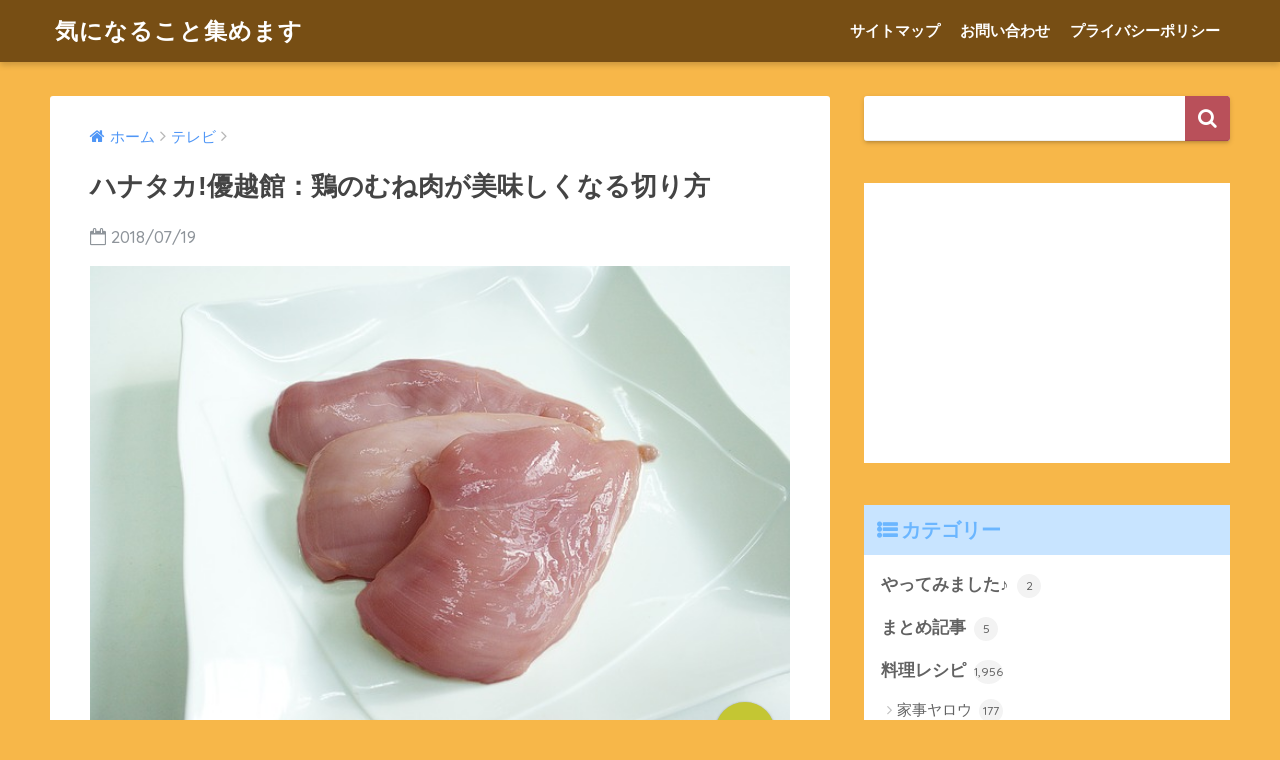

--- FILE ---
content_type: text/html; charset=UTF-8
request_url: https://kininaruthing.com/14478.html
body_size: 10985
content:
<!doctype html> <!--[if lt IE 7]><html lang="ja" class="no-js lt-ie9 lt-ie8 lt-ie7"><![endif]--> <!--[if (IE 7)&!(IEMobile)]><html lang="ja" class="no-js lt-ie9 lt-ie8"><![endif]--> <!--[if (IE 8)&!(IEMobile)]><html lang="ja" class="no-js lt-ie9"><![endif]--> <!--[if gt IE 8]><!--><html lang="ja" class="no-js"><!--<![endif]--><head><meta charset="utf-8"><meta http-equiv="X-UA-Compatible" content="IE=edge"><meta name="HandheldFriendly" content="True"><meta name="MobileOptimized" content="320"><meta name="viewport" content="width=device-width, initial-scale=1"/><meta name="msapplication-TileColor" content="#b9505a"><meta name="theme-color" content="#b9505a"><link rel="pingback" href="https://kininaruthing.com/xmlrpc.php"><link media="all" href="https://kininaruthing.com/wp-content/cache/autoptimize/css/autoptimize_c3406dba97c699f0868bb9a9fb0b3422.css" rel="stylesheet" /><title>ハナタカ!優越館：鶏のむね肉が美味しくなる切り方 | 気になること集めます</title><meta name='robots' content='max-image-preview:large' /><link rel='dns-prefetch' href='//ajax.googleapis.com' /><link rel='dns-prefetch' href='//fonts.googleapis.com' /><link rel='dns-prefetch' href='//s.w.org' /><link rel="alternate" type="application/rss+xml" title="気になること集めます &raquo; フィード" href="https://kininaruthing.com/feed" /><link rel="alternate" type="application/rss+xml" title="気になること集めます &raquo; コメントフィード" href="https://kininaruthing.com/comments/feed" /> <script type="text/javascript">window._wpemojiSettings = {"baseUrl":"https:\/\/s.w.org\/images\/core\/emoji\/13.1.0\/72x72\/","ext":".png","svgUrl":"https:\/\/s.w.org\/images\/core\/emoji\/13.1.0\/svg\/","svgExt":".svg","source":{"concatemoji":"https:\/\/kininaruthing.com\/wp-includes\/js\/wp-emoji-release.min.js"}};
!function(e,a,t){var n,r,o,i=a.createElement("canvas"),p=i.getContext&&i.getContext("2d");function s(e,t){var a=String.fromCharCode;p.clearRect(0,0,i.width,i.height),p.fillText(a.apply(this,e),0,0);e=i.toDataURL();return p.clearRect(0,0,i.width,i.height),p.fillText(a.apply(this,t),0,0),e===i.toDataURL()}function c(e){var t=a.createElement("script");t.src=e,t.defer=t.type="text/javascript",a.getElementsByTagName("head")[0].appendChild(t)}for(o=Array("flag","emoji"),t.supports={everything:!0,everythingExceptFlag:!0},r=0;r<o.length;r++)t.supports[o[r]]=function(e){if(!p||!p.fillText)return!1;switch(p.textBaseline="top",p.font="600 32px Arial",e){case"flag":return s([127987,65039,8205,9895,65039],[127987,65039,8203,9895,65039])?!1:!s([55356,56826,55356,56819],[55356,56826,8203,55356,56819])&&!s([55356,57332,56128,56423,56128,56418,56128,56421,56128,56430,56128,56423,56128,56447],[55356,57332,8203,56128,56423,8203,56128,56418,8203,56128,56421,8203,56128,56430,8203,56128,56423,8203,56128,56447]);case"emoji":return!s([10084,65039,8205,55357,56613],[10084,65039,8203,55357,56613])}return!1}(o[r]),t.supports.everything=t.supports.everything&&t.supports[o[r]],"flag"!==o[r]&&(t.supports.everythingExceptFlag=t.supports.everythingExceptFlag&&t.supports[o[r]]);t.supports.everythingExceptFlag=t.supports.everythingExceptFlag&&!t.supports.flag,t.DOMReady=!1,t.readyCallback=function(){t.DOMReady=!0},t.supports.everything||(n=function(){t.readyCallback()},a.addEventListener?(a.addEventListener("DOMContentLoaded",n,!1),e.addEventListener("load",n,!1)):(e.attachEvent("onload",n),a.attachEvent("onreadystatechange",function(){"complete"===a.readyState&&t.readyCallback()})),(n=t.source||{}).concatemoji?c(n.concatemoji):n.wpemoji&&n.twemoji&&(c(n.twemoji),c(n.wpemoji)))}(window,document,window._wpemojiSettings);</script> <link rel='stylesheet' id='sng-googlefonts-css'  href='//fonts.googleapis.com/css?family=Quicksand%3A500%2C700' type='text/css' media='all' /> <script type='text/javascript' src='https://ajax.googleapis.com/ajax/libs/jquery/2.2.4/jquery.min.js' id='jquery-js'></script> <link rel="https://api.w.org/" href="https://kininaruthing.com/wp-json/" /><link rel="alternate" type="application/json" href="https://kininaruthing.com/wp-json/wp/v2/posts/14478" /><link rel="EditURI" type="application/rsd+xml" title="RSD" href="https://kininaruthing.com/xmlrpc.php?rsd" /><link rel="canonical" href="https://kininaruthing.com/14478.html" /><link rel='shortlink' href='https://kininaruthing.com/?p=14478' /><link rel="alternate" type="application/json+oembed" href="https://kininaruthing.com/wp-json/oembed/1.0/embed?url=https%3A%2F%2Fkininaruthing.com%2F14478.html" /><link rel="alternate" type="text/xml+oembed" href="https://kininaruthing.com/wp-json/oembed/1.0/embed?url=https%3A%2F%2Fkininaruthing.com%2F14478.html&#038;format=xml" /> <script type="text/javascript" language="javascript">var vc_pid = "884825406";</script><script type="text/javascript" src="//aml.valuecommerce.com/vcdal.js" async></script><meta property="og:title" content="ハナタカ!優越館：鶏のむね肉が美味しくなる切り方" /><meta property="og:description" content="&nbsp; 鶏のむね肉が美味しくなる切り方 とがっているほうは縦にきる。 丸みのあるほうは横に切る &nbsp; 肉の繊維を断ち切るように切ると、柔らかくジューシーになる" /><meta property="og:type" content="article" /><meta property="og:url" content="https://kininaruthing.com/14478.html" /><meta property="og:image" content="https://kininaruthing.com/wp-content/uploads/2018/07/chicken-breast-279849_640.jpg" /><meta property="og:site_name" content="気になること集めます" /><meta name="twitter:card" content="summary_large_image" /> <script async src="//pagead2.googlesyndication.com/pagead/js/adsbygoogle.js"></script> <script>(adsbygoogle = window.adsbygoogle || []).push({
google_ad_client: "ca-pub-7115301300919225",
enable_page_level_ads: true
});</script> <script type="text/javascript" language="javascript">var vc_pid = "884825406";</script><script type="text/javascript" src="//aml.valuecommerce.com/vcdal.js" async></script><script>(function(i,s,o,g,r,a,m){i['GoogleAnalyticsObject']=r;i[r]=i[r]||function(){
(i[r].q=i[r].q||[]).push(arguments)},i[r].l=1*new Date();a=s.createElement(o),
m=s.getElementsByTagName(o)[0];a.async=1;a.src=g;m.parentNode.insertBefore(a,m)
})(window,document,'script','//www.google-analytics.com/analytics.js','ga');
ga('create', 'UA-102178739-1', 'auto');
ga('send', 'pageview');</script> <div align="center"> <noscript><div style="position:fixed; top:0px; left:0px; z-index:3000; height:100%; width:100%; background-color:#FFFFFF"> <br/><br/><div style="font-family: Tahoma; font-size: 14px; background-color:#FFFFCC; border: 1pt solid Black; padding: 10pt;"> Sorry, you have Javascript Disabled! To see this page as it is meant to appear, please enable your Javascript!</div></div> </noscript></div></head><body class="post-template-default single single-post postid-14478 single-format-standard custom-background"><div id="container"><header class="header"><div id="inner-header" class="wrap cf"><p id="logo" class="h1 dfont"> <a href="https://kininaruthing.com">気になること集めます</a></p><nav class="desktop-nav clearfix"><ul id="menu-%e3%82%b0%e3%83%ad%e3%83%bc%e3%83%90%e3%83%ab%e3%83%a1%e3%83%8b%e3%83%a5%e3%83%bc" class="menu"><li id="menu-item-9" class="menu-item menu-item-type-post_type menu-item-object-page menu-item-9"><a href="https://kininaruthing.com/page-6">サイトマップ</a></li><li id="menu-item-14" class="menu-item menu-item-type-post_type menu-item-object-page menu-item-14"><a href="https://kininaruthing.com/page-12">お問い合わせ</a></li><li id="menu-item-220" class="menu-item menu-item-type-post_type menu-item-object-page menu-item-220"><a href="https://kininaruthing.com/page-132">プライバシーポリシー</a></li></ul></nav></div></header><div id="content"><div id="inner-content" class="wrap cf"><main id="main" class="m-all t-2of3 d-5of7 cf"><article id="entry" class="cf post-14478 post type-post status-publish format-standard has-post-thumbnail category-4"><header class="article-header entry-header"><nav id="breadcrumb"><ul itemscope itemtype="http://schema.org/BreadcrumbList"><li itemprop="itemListElement" itemscope itemtype="http://schema.org/ListItem"><a href="https://kininaruthing.com" itemprop="item"><span itemprop="name">ホーム</span></a><meta itemprop="position" content="1" /></li><li itemprop="itemListElement" itemscope itemtype="http://schema.org/ListItem"><a href="https://kininaruthing.com/category/%e3%83%86%e3%83%ac%e3%83%93" itemprop="item"><span itemprop="name">テレビ</span></a><meta itemprop="position" content="2" /></li></ul></nav><h1 class="entry-title single-title">ハナタカ!優越館：鶏のむね肉が美味しくなる切り方</h1><p class="entry-meta vcard dfont"> <time class="pubdate entry-time" datetime="2018-07-19">2018/07/19</time></p><p class="post-thumbnail"><img width="640" height="426" src="https://kininaruthing.com/wp-content/uploads/2018/07/chicken-breast-279849_640.jpg" class="attachment-large size-large wp-post-image" alt="" loading="lazy" srcset="https://kininaruthing.com/wp-content/uploads/2018/07/chicken-breast-279849_640.jpg 640w, https://kininaruthing.com/wp-content/uploads/2018/07/chicken-breast-279849_640-300x200.jpg 300w" sizes="(max-width: 640px) 100vw, 640px" /></p> <input type="checkbox" id="fab"> <label class="fab-btn accent-bc" for="fab"><i class="fa fa-share-alt"></i></label> <label class="fab__close-cover" for="fab"></label><div id="fab__contents"><div class="fab__contents-main dfont"> <label class="close" for="fab"><span></span></label><p class="fab__contents_title">SHARE</p><div class="fab__contents_img" style="background-image: url(https://kininaruthing.com/wp-content/uploads/2018/07/chicken-breast-279849_640-520x300.jpg);"></div><div class="sns-btn"><ul><li class="tw sns-btn__item"> <a href="http://twitter.com/share?url=https%3A%2F%2Fkininaruthing.com%2F14478.html&text=%E3%83%8F%E3%83%8A%E3%82%BF%E3%82%AB%21%E5%84%AA%E8%B6%8A%E9%A4%A8%EF%BC%9A%E9%B6%8F%E3%81%AE%E3%82%80%E3%81%AD%E8%82%89%E3%81%8C%E7%BE%8E%E5%91%B3%E3%81%97%E3%81%8F%E3%81%AA%E3%82%8B%E5%88%87%E3%82%8A%E6%96%B9%EF%BD%9C%E6%B0%97%E3%81%AB%E3%81%AA%E3%82%8B%E3%81%93%E3%81%A8%E9%9B%86%E3%82%81%E3%81%BE%E3%81%99" target="_blank" rel="nofollow"> <i class="fa fa-twitter"></i> <span class="share_txt">ツイート</span> </a></li><li class="fb sns-btn__item"> <a href="http://www.facebook.com/share.php?u=https%3A%2F%2Fkininaruthing.com%2F14478.html&t=%E3%83%8F%E3%83%8A%E3%82%BF%E3%82%AB%21%E5%84%AA%E8%B6%8A%E9%A4%A8%EF%BC%9A%E9%B6%8F%E3%81%AE%E3%82%80%E3%81%AD%E8%82%89%E3%81%8C%E7%BE%8E%E5%91%B3%E3%81%97%E3%81%8F%E3%81%AA%E3%82%8B%E5%88%87%E3%82%8A%E6%96%B9%EF%BD%9C%E6%B0%97%E3%81%AB%E3%81%AA%E3%82%8B%E3%81%93%E3%81%A8%E9%9B%86%E3%82%81%E3%81%BE%E3%81%99" target="_blank" rel="nofollow"> <i class="fa fa-facebook"></i> <span class="share_txt">シェア</span> </a></li><li class="hatebu sns-btn__item"> <a href="http://b.hatena.ne.jp/add?mode=confirm&url=https%3A%2F%2Fkininaruthing.com%2F14478.html"  onclick="javascript:window.open(this.href, '', 'menubar=no,toolbar=no,resizable=yes,scrollbars=yes,height=400,width=510');return false;" target="_blank" rel="nofollow"> <i class="fa fa-hatebu"></i> <span class="share_txt">はてブ</span> </a></li><li class="gplus sns-btn__item"> <a href="https://plus.google.com/share?url=https%3A%2F%2Fkininaruthing.com%2F14478.html" target="_blank" rel="nofollow"> <i class="fa fa-google-plus" aria-hidden="true"></i> <span class="share_txt">Google+</span> </a></li><li class="pkt sns-btn__item"> <a href="http://getpocket.com/edit?url=https%3A%2F%2Fkininaruthing.com%2F14478.html&title=%E3%83%8F%E3%83%8A%E3%82%BF%E3%82%AB%21%E5%84%AA%E8%B6%8A%E9%A4%A8%EF%BC%9A%E9%B6%8F%E3%81%AE%E3%82%80%E3%81%AD%E8%82%89%E3%81%8C%E7%BE%8E%E5%91%B3%E3%81%97%E3%81%8F%E3%81%AA%E3%82%8B%E5%88%87%E3%82%8A%E6%96%B9%EF%BD%9C%E6%B0%97%E3%81%AB%E3%81%AA%E3%82%8B%E3%81%93%E3%81%A8%E9%9B%86%E3%82%81%E3%81%BE%E3%81%99" target="_blank" rel="nofollow"> <i class="fa fa-get-pocket"></i> <span class="share_txt">Pocket</span> </a></li><li class="line sns-btn__item"> <a href="http://line.me/R/msg/text/?https%3A%2F%2Fkininaruthing.com%2F14478.html%0D%0A%E3%83%8F%E3%83%8A%E3%82%BF%E3%82%AB%21%E5%84%AA%E8%B6%8A%E9%A4%A8%EF%BC%9A%E9%B6%8F%E3%81%AE%E3%82%80%E3%81%AD%E8%82%89%E3%81%8C%E7%BE%8E%E5%91%B3%E3%81%97%E3%81%8F%E3%81%AA%E3%82%8B%E5%88%87%E3%82%8A%E6%96%B9%EF%BD%9C%E6%B0%97%E3%81%AB%E3%81%AA%E3%82%8B%E3%81%93%E3%81%A8%E9%9B%86%E3%82%81%E3%81%BE%E3%81%99" target="_blank" rel="nofollow"> <i class="fa fa-comment"></i> <span class="share_txt dfont">LINE</span> </a></li></ul></div></div></div></header><section class="entry-content cf"><div class="widget_text sponsored"><p class="ads-title dfont">スポンサーリンク</p><div class="textwidget custom-html-widget"><script async src="//pagead2.googlesyndication.com/pagead/js/adsbygoogle.js"></script>  <ins class="adsbygoogle"
style="display:block"
data-ad-client="ca-pub-7115301300919225"
data-ad-slot="3492060982"
data-ad-format="link"></ins> <script>(adsbygoogle = window.adsbygoogle || []).push({});</script></div></div><p>&nbsp;</p><h3>鶏のむね肉が美味しくなる切り方</h3><ol><li>とがっているほうは縦にきる。</li><li>丸みのあるほうは横に切る</li></ol><p>&nbsp;</p><div class="sng-box box14"><p>肉の繊維を断ち切るように切ると、柔らかくジューシーになる</p></div><div class="widget_text sponsored dfont"><p class="ads-title">スポンサーリンク</p><div class="textwidget custom-html-widget"><center> <script async src="//pagead2.googlesyndication.com/pagead/js/adsbygoogle.js"></script>  <ins class="adsbygoogle"
style="display:inline-block;width:336px;height:280px"
data-ad-client="ca-pub-7115301300919225"
data-ad-slot="5237243768"></ins> <script>(adsbygoogle = window.adsbygoogle || []).push({});</script> <script async src="//pagead2.googlesyndication.com/pagead/js/adsbygoogle.js"></script>  <ins class="adsbygoogle"
style="display:inline-block;width:336px;height:280px"
data-ad-client="ca-pub-7115301300919225"
data-ad-slot="5237243768"></ins> <script>(adsbygoogle = window.adsbygoogle || []).push({});</script> </center></div></div></section><footer class="article-footer"><aside><div class="footer-contents"><div class="sns-btn normal-sns"> <span class="sns-btn__title dfont">SHARE</span><ul><li class="tw sns-btn__item"> <a href="http://twitter.com/share?url=https%3A%2F%2Fkininaruthing.com%2F14478.html&text=%E3%83%8F%E3%83%8A%E3%82%BF%E3%82%AB%21%E5%84%AA%E8%B6%8A%E9%A4%A8%EF%BC%9A%E9%B6%8F%E3%81%AE%E3%82%80%E3%81%AD%E8%82%89%E3%81%8C%E7%BE%8E%E5%91%B3%E3%81%97%E3%81%8F%E3%81%AA%E3%82%8B%E5%88%87%E3%82%8A%E6%96%B9%EF%BD%9C%E6%B0%97%E3%81%AB%E3%81%AA%E3%82%8B%E3%81%93%E3%81%A8%E9%9B%86%E3%82%81%E3%81%BE%E3%81%99" target="_blank" rel="nofollow"> <i class="fa fa-twitter"></i> <span class="share_txt">ツイート</span> </a></li><li class="fb sns-btn__item"> <a href="http://www.facebook.com/share.php?u=https%3A%2F%2Fkininaruthing.com%2F14478.html&t=%E3%83%8F%E3%83%8A%E3%82%BF%E3%82%AB%21%E5%84%AA%E8%B6%8A%E9%A4%A8%EF%BC%9A%E9%B6%8F%E3%81%AE%E3%82%80%E3%81%AD%E8%82%89%E3%81%8C%E7%BE%8E%E5%91%B3%E3%81%97%E3%81%8F%E3%81%AA%E3%82%8B%E5%88%87%E3%82%8A%E6%96%B9%EF%BD%9C%E6%B0%97%E3%81%AB%E3%81%AA%E3%82%8B%E3%81%93%E3%81%A8%E9%9B%86%E3%82%81%E3%81%BE%E3%81%99" target="_blank" rel="nofollow"> <i class="fa fa-facebook"></i> <span class="share_txt">シェア</span> </a></li><li class="hatebu sns-btn__item"> <a href="http://b.hatena.ne.jp/add?mode=confirm&url=https%3A%2F%2Fkininaruthing.com%2F14478.html"  onclick="javascript:window.open(this.href, '', 'menubar=no,toolbar=no,resizable=yes,scrollbars=yes,height=400,width=510');return false;" target="_blank" rel="nofollow"> <i class="fa fa-hatebu"></i> <span class="share_txt">はてブ</span> </a></li><li class="gplus sns-btn__item"> <a href="https://plus.google.com/share?url=https%3A%2F%2Fkininaruthing.com%2F14478.html" target="_blank" rel="nofollow"> <i class="fa fa-google-plus" aria-hidden="true"></i> <span class="share_txt">Google+</span> </a></li><li class="pkt sns-btn__item"> <a href="http://getpocket.com/edit?url=https%3A%2F%2Fkininaruthing.com%2F14478.html&title=%E3%83%8F%E3%83%8A%E3%82%BF%E3%82%AB%21%E5%84%AA%E8%B6%8A%E9%A4%A8%EF%BC%9A%E9%B6%8F%E3%81%AE%E3%82%80%E3%81%AD%E8%82%89%E3%81%8C%E7%BE%8E%E5%91%B3%E3%81%97%E3%81%8F%E3%81%AA%E3%82%8B%E5%88%87%E3%82%8A%E6%96%B9%EF%BD%9C%E6%B0%97%E3%81%AB%E3%81%AA%E3%82%8B%E3%81%93%E3%81%A8%E9%9B%86%E3%82%81%E3%81%BE%E3%81%99" target="_blank" rel="nofollow"> <i class="fa fa-get-pocket"></i> <span class="share_txt">Pocket</span> </a></li><li class="line sns-btn__item"> <a href="http://line.me/R/msg/text/?https%3A%2F%2Fkininaruthing.com%2F14478.html%0D%0A%E3%83%8F%E3%83%8A%E3%82%BF%E3%82%AB%21%E5%84%AA%E8%B6%8A%E9%A4%A8%EF%BC%9A%E9%B6%8F%E3%81%AE%E3%82%80%E3%81%AD%E8%82%89%E3%81%8C%E7%BE%8E%E5%91%B3%E3%81%97%E3%81%8F%E3%81%AA%E3%82%8B%E5%88%87%E3%82%8A%E6%96%B9%EF%BD%9C%E6%B0%97%E3%81%AB%E3%81%AA%E3%82%8B%E3%81%93%E3%81%A8%E9%9B%86%E3%82%81%E3%81%BE%E3%81%99" target="_blank" rel="nofollow"> <i class="fa fa-comment"></i> <span class="share_txt dfont">LINE</span> </a></li></ul></div><div class="footer-meta dfont"><p class="footer-meta_title">CATEGORY :</p><ul class="post-categories"><li><a href="https://kininaruthing.com/category/%e3%83%86%e3%83%ac%e3%83%93" rel="category tag">テレビ</a></li></ul></div><div id="related_ads"><h3 class="h-undeline related_title">関連記事</h3><div class="textwidget custom-html-widget"><script async src="//pagead2.googlesyndication.com/pagead/js/adsbygoogle.js"></script> <ins class="adsbygoogle"
style="display:block"
data-ad-format="autorelaxed"
data-ad-client="ca-pub-7115301300919225"
data-ad-slot="7974428914"></ins> <script>(adsbygoogle = window.adsbygoogle || []).push({});</script></div></div><div class="related-posts type_a" ontouchstart =""><ul><li><a href="https://kininaruthing.com/46311.html"><figure class="rlmg"> <img src="https://kininaruthing.com/wp-content/themes/sango-theme/library/images/default_small.jpg" alt="土曜はナニする!?宇賀なつみのキラキラ朝じかん"></figure><div class="rep"><p>土曜はナニする!?宇賀なつみのキラキラ朝じかん</p></div> </a></li><li><a href="https://kininaruthing.com/19656.html"><figure class="rlmg"> <img src="https://kininaruthing.com/wp-content/uploads/2017/11/macbook-336704_640-520x300.jpg" alt="zip!終活していますか？デジタル終活のやり方など今からできることをナビゲート"></figure><div class="rep"><p>zip!終活していますか？デジタル終活のやり方など今からできることをナビゲート</p></div> </a></li><li><a href="https://kininaruthing.com/22445.html"><figure class="rlmg"> <img src="https://kininaruthing.com/wp-content/uploads/2018/03/wedding_ring.png" alt="ハナタカ優越館：結婚式のスピーチマナー"></figure><div class="rep"><p>ハナタカ優越館：結婚式のスピーチマナー</p></div> </a></li><li><a href="https://kininaruthing.com/27085.html"><figure class="rlmg"> <img src="https://kininaruthing.com/wp-content/uploads/2018/02/sweets_daifuku_ichigo.png" alt="アサチャン：オンリーワン専門店！１つのものにとことんこだわる専門店"></figure><div class="rep"><p>アサチャン：オンリーワン専門店！１つのものにとことんこだわる専門店</p></div> </a></li><li><a href="https://kininaruthing.com/19282.html"><figure class="rlmg"> <img src="https://kininaruthing.com/wp-content/uploads/2017/11/passport-2642170_640-520x300.jpg" alt="ハナタカ優越館：子どものパスポートが青でなくてはいけない理由"></figure><div class="rep"><p>ハナタカ優越館：子どものパスポートが青でなくてはいけない理由</p></div> </a></li><li><a href="https://kininaruthing.com/1122.html"><figure class="rlmg"> <img src="https://kininaruthing.com/wp-content/uploads/2017/09/sandwich-498379_640-520x300.jpg" alt="相葉マナブ：なるほどサバレシピベスト５！"></figure><div class="rep"><p>相葉マナブ：なるほどサバレシピベスト５！</p></div> </a></li></ul></div></div></aside></footer><div id="respond" class="comment-respond"><h3 id="reply-title" class="comment-reply-title">コメントを残す <small><a rel="nofollow" id="cancel-comment-reply-link" href="/14478.html#respond" style="display:none;">コメントをキャンセル</a></small></h3><form action="https://kininaruthing.com/wp-comments-post.php" method="post" id="commentform" class="comment-form" novalidate><p class="comment-notes"><span id="email-notes">メールアドレスが公開されることはありません。</span> <span class="required">*</span> が付いている欄は必須項目です</p><p class="comment-form-comment"><label for="comment">コメント</label><textarea id="comment" name="comment" cols="45" rows="8" maxlength="65525" required="required"></textarea></p><p class="comment-form-author"><label for="author">名前 <span class="required">*</span></label> <input id="author" name="author" type="text" value="" size="30" maxlength="245" required='required' /></p><p class="comment-form-email"><label for="email">メール <span class="required">*</span></label> <input id="email" name="email" type="email" value="" size="30" maxlength="100" aria-describedby="email-notes" required='required' /></p><p class="comment-form-url"><label for="url">サイト</label> <input id="url" name="url" type="url" value="" size="30" maxlength="200" /></p><p class="comment-form-cookies-consent"><input id="wp-comment-cookies-consent" name="wp-comment-cookies-consent" type="checkbox" value="yes" /> <label for="wp-comment-cookies-consent">次回のコメントで使用するためブラウザーに自分の名前、メールアドレス、サイトを保存する。</label></p><p class="form-submit"><input name="submit" type="submit" id="submit" class="submit" value="コメントを送信" /> <input type='hidden' name='comment_post_ID' value='14478' id='comment_post_ID' /> <input type='hidden' name='comment_parent' id='comment_parent' value='0' /></p><p style="display: none;"><input type="hidden" id="akismet_comment_nonce" name="akismet_comment_nonce" value="0fe2c7f768" /></p><input type="hidden" id="ak_js" name="ak_js" value="114"/><textarea name="ak_hp_textarea" cols="45" rows="8" maxlength="100" style="display: none !important;"></textarea></form></div><p class="akismet_comment_form_privacy_notice">このサイトはスパムを低減するために Akismet を使っています。<a href="https://akismet.com/privacy/" target="_blank" rel="nofollow noopener">コメントデータの処理方法の詳細はこちらをご覧ください</a>。</p> <script type="application/ld+json">{
"@context": "http://schema.org",
"@type": "Article",
"mainEntityOfPage":"https://kininaruthing.com/14478.html",
"headline": "ハナタカ!優越館：鶏のむね肉が美味しくなる切り方",
"image": {
"@type": "ImageObject",
"url": "https://kininaruthing.com/wp-content/uploads/2018/07/chicken-breast-279849_640.jpg",
"width":640,
"height":426      },
"datePublished": "2018-07-19T19:06:01+0900",
"dateModified": "2018-07-19T19:14:02+0900",
"author": {
"@type": "Person",
"name": "kininaru"
},
"publisher": {
"@type": "Organization",
"name": "",
"logo": {
"@type": "ImageObject",
"url": ""
}
},
"description": "&nbsp; 鶏のむね肉が美味しくなる切り方 とがっているほうは縦にきる。 丸みのあるほうは横に切る &nbsp; 肉の繊維を断ち切るように切ると、柔らかくジューシーになる"
}</script> </article><div class="prnx_box cf"> <a href="https://kininaruthing.com/14468.html" class="prnx pr"><p><i class="fa fa-angle-left"></i> 前の記事</p><div class="prnx_tb"><figure><img width="160" height="160" src="https://kininaruthing.com/wp-content/uploads/2018/07/hummus-3142051_640-160x160.jpg" class="attachment-thumb-160 size-thumb-160 wp-post-image" alt="" loading="lazy" srcset="https://kininaruthing.com/wp-content/uploads/2018/07/hummus-3142051_640-160x160.jpg 160w, https://kininaruthing.com/wp-content/uploads/2018/07/hummus-3142051_640-150x150.jpg 150w, https://kininaruthing.com/wp-content/uploads/2018/07/hummus-3142051_640-125x125.jpg 125w" sizes="(max-width: 160px) 100vw, 160px" /></figure> <span class="prev-next__text">ごごナマ：なすのトマト風味ペースト</span></div> </a> <a href="https://kininaruthing.com/14482.html" class="prnx nx"><p>次の記事 <i class="fa fa-angle-right"></i></p><div class="prnx_tb"> <span class="prev-next__text">ハナタカ!優越館：インスタントコーヒーの美味しい淹れ方</span><figure><img width="160" height="160" src="https://kininaruthing.com/wp-content/uploads/2017/11/coffee-beans-2258839_640-160x160.jpg" class="attachment-thumb-160 size-thumb-160 wp-post-image" alt="" loading="lazy" srcset="https://kininaruthing.com/wp-content/uploads/2017/11/coffee-beans-2258839_640-160x160.jpg 160w, https://kininaruthing.com/wp-content/uploads/2017/11/coffee-beans-2258839_640-150x150.jpg 150w, https://kininaruthing.com/wp-content/uploads/2017/11/coffee-beans-2258839_640-125x125.jpg 125w" sizes="(max-width: 160px) 100vw, 160px" /></figure></div> </a></div></main><div id="sidebar1" class="sidebar m-all t-1of3 d-2of7 last-col cf" role="complementary"><aside><div class="insidesp"><div id="notfix"><div id="search-3" class="widget widget_search"><form role="search" method="get" id="searchform" class="searchform" action="https://kininaruthing.com/"><div> <input type="search" id="s" name="s" value="" /> <button type="submit" id="searchsubmit" ><i class="fa fa-search"></i></button></div></form></div><div id="custom_html-14" class="widget_text widget widget_custom_html"><div class="textwidget custom-html-widget"><script async src="//pagead2.googlesyndication.com/pagead/js/adsbygoogle.js"></script>  <ins class="adsbygoogle"
style="display:block"
data-ad-client="ca-pub-7115301300919225"
data-ad-slot="3492060982"
data-ad-format="link"
data-full-width-responsive="true"></ins> <script>(adsbygoogle = window.adsbygoogle || []).push({});</script></div></div><div id="categories-3" class="widget widget_categories"><h4 class="widgettitle dfont">カテゴリー</h4><ul><li class="cat-item cat-item-39"><a href="https://kininaruthing.com/category/doitself">やってみました♪ <span class="entry-count dfont">2</span></a></li><li class="cat-item cat-item-35"><a href="https://kininaruthing.com/category/matome">まとめ記事 <span class="entry-count dfont">5</span></a></li><li class="cat-item cat-item-9"><a href="https://kininaruthing.com/category/%e6%96%99%e7%90%86%e3%83%ac%e3%82%b7%e3%83%94">料理レシピ <span class="entry-count dfont">1,956</span></a><ul class='children'><li class="cat-item cat-item-37"><a href="https://kininaruthing.com/category/%e6%96%99%e7%90%86%e3%83%ac%e3%82%b7%e3%83%94/kajiyarou">家事ヤロウ <span class="entry-count dfont">177</span></a></li><li class="cat-item cat-item-33"><a href="https://kininaruthing.com/category/%e6%96%99%e7%90%86%e3%83%ac%e3%82%b7%e3%83%94/asaichirecipe">あさイチレシピ <span class="entry-count dfont">500</span></a></li><li class="cat-item cat-item-26"><a href="https://kininaruthing.com/category/%e6%96%99%e7%90%86%e3%83%ac%e3%82%b7%e3%83%94/%e4%bd%9c%e3%82%8a%e3%81%8a%e3%81%8d%e4%bc%9d%e8%aa%ac%e3%81%ae%e5%ae%b6%e6%94%bf%e5%a9%a6%e3%83%ac%e3%82%b7%e3%83%94">作りおき&amp;伝説の家政婦レシピ <span class="entry-count dfont">53</span></a></li><li class="cat-item cat-item-28"><a href="https://kininaruthing.com/category/%e6%96%99%e7%90%86%e3%83%ac%e3%82%b7%e3%83%94/remirecipe">平野レミさんレシピ <span class="entry-count dfont">73</span></a></li></ul></li><li class="cat-item cat-item-4"><a href="https://kininaruthing.com/category/%e3%83%86%e3%83%ac%e3%83%93">テレビ <span class="entry-count dfont">4,387</span></a><ul class='children'><li class="cat-item cat-item-45"><a href="https://kininaruthing.com/category/%e3%83%86%e3%83%ac%e3%83%93/satapura">サタデープラス <span class="entry-count dfont">57</span></a></li><li class="cat-item cat-item-46"><a href="https://kininaruthing.com/category/%e3%83%86%e3%83%ac%e3%83%93/%ef%bd%9a%ef%bd%89%ef%bd%90">ｚｉｐ <span class="entry-count dfont">82</span></a></li><li class="cat-item cat-item-51"><a href="https://kininaruthing.com/category/%e3%83%86%e3%83%ac%e3%83%93/asachan">あさチャン <span class="entry-count dfont">20</span></a></li><li class="cat-item cat-item-10"><a href="https://kininaruthing.com/category/%e3%83%86%e3%83%ac%e3%83%93/%e3%81%82%e3%81%95%e3%82%a4%e3%83%81">あさイチ <span class="entry-count dfont">912</span></a></li><li class="cat-item cat-item-32"><a href="https://kininaruthing.com/category/%e3%83%86%e3%83%ac%e3%83%93/chiko">チコちゃんに叱られる! <span class="entry-count dfont">134</span></a></li><li class="cat-item cat-item-18"><a href="https://kininaruthing.com/category/%e3%83%86%e3%83%ac%e3%83%93/%e3%83%9e%e3%83%84%e3%82%b3%e3%81%ae%e7%9f%a5%e3%82%89%e3%81%aa%e3%81%84%e4%b8%96%e7%95%8c">マツコの知らない世界 <span class="entry-count dfont">114</span></a></li><li class="cat-item cat-item-16"><a href="https://kininaruthing.com/category/%e3%83%86%e3%83%ac%e3%83%93/tokoro">所さんの番組 <span class="entry-count dfont">122</span></a></li><li class="cat-item cat-item-17"><a href="https://kininaruthing.com/category/%e3%83%86%e3%83%ac%e3%83%93/nakai">中居くんの番組 <span class="entry-count dfont">58</span></a></li><li class="cat-item cat-item-19"><a href="https://kininaruthing.com/category/%e3%83%86%e3%83%ac%e3%83%93/%e6%9e%97%e5%85%88%e7%94%9f%e3%81%ae%e7%95%aa%e7%b5%84">林先生の番組 <span class="entry-count dfont">396</span></a></li><li class="cat-item cat-item-36"><a href="https://kininaruthing.com/category/%e3%83%86%e3%83%ac%e3%83%93/news-every">news every <span class="entry-count dfont">92</span></a></li><li class="cat-item cat-item-20"><a href="https://kininaruthing.com/category/%e3%83%86%e3%83%ac%e3%83%93/%e3%81%9f%e3%81%91%e3%81%97%e3%81%ae%e5%ae%b6%e5%ba%ad%e3%81%ae%e5%8c%bb%e5%ad%a6">たけしの家庭の医学 <span class="entry-count dfont">54</span></a></li><li class="cat-item cat-item-7"><a href="https://kininaruthing.com/category/%e3%83%86%e3%83%ac%e3%83%93/%e5%be%97%e3%81%99%e3%82%8b%e4%ba%ba%e6%90%8d%e3%81%99%e3%82%8b%e4%ba%ba">得する人損する人 <span class="entry-count dfont">95</span></a></li><li class="cat-item cat-item-14"><a href="https://kininaruthing.com/category/%e3%83%86%e3%83%ac%e3%83%93/%e9%ad%94%e6%b3%95%e3%81%ae%e8%a8%80%e8%91%89">魔法の言葉 <span class="entry-count dfont">53</span></a></li><li class="cat-item cat-item-11"><a href="https://kininaruthing.com/category/%e3%83%86%e3%83%ac%e3%83%93/%e4%ba%ba%e7%89%a9%e3%82%a8%e3%83%94%e3%82%bd%e3%83%bc%e3%83%89">人物エピソード <span class="entry-count dfont">4</span></a></li></ul></li><li class="cat-item cat-item-13"><a href="https://kininaruthing.com/category/syumi">趣味どきっ！ <span class="entry-count dfont">328</span></a><ul class='children'><li class="cat-item cat-item-38"><a href="https://kininaruthing.com/category/syumi/nabe">鍋の王国 <span class="entry-count dfont">10</span></a></li><li class="cat-item cat-item-40"><a href="https://kininaruthing.com/category/syumi/daidokoro">人と暮らしと、台所 <span class="entry-count dfont">10</span></a></li><li class="cat-item cat-item-41"><a href="https://kininaruthing.com/category/syumi/camp">防災キャンプ <span class="entry-count dfont">14</span></a></li><li class="cat-item cat-item-42"><a href="https://kininaruthing.com/category/syumi/bread">パンのある幸せ <span class="entry-count dfont">15</span></a></li><li class="cat-item cat-item-43"><a href="https://kininaruthing.com/category/syumi/curry">カレーの世界 <span class="entry-count dfont">14</span></a></li><li class="cat-item cat-item-44"><a href="https://kininaruthing.com/category/syumi/omotenashi">大使夫人のおもてなし <span class="entry-count dfont">10</span></a></li><li class="cat-item cat-item-48"><a href="https://kininaruthing.com/category/syumi/book">本の道しるべ <span class="entry-count dfont">8</span></a></li><li class="cat-item cat-item-49"><a href="https://kininaruthing.com/category/syumi/sugoraku">スゴ楽家事への道 <span class="entry-count dfont">26</span></a></li><li class="cat-item cat-item-50"><a href="https://kininaruthing.com/category/syumi/chef">シェフの休日 <span class="entry-count dfont">16</span></a></li><li class="cat-item cat-item-34"><a href="https://kininaruthing.com/category/syumi/ohisam">おひさまライフ <span class="entry-count dfont">11</span></a></li><li class="cat-item cat-item-27"><a href="https://kininaruthing.com/category/syumi/fish">毎日さかな生活 <span class="entry-count dfont">21</span></a></li><li class="cat-item cat-item-29"><a href="https://kininaruthing.com/category/syumi/jiritusinkei">自律神経セルフケア術 <span class="entry-count dfont">18</span></a></li><li class="cat-item cat-item-30"><a href="https://kininaruthing.com/category/syumi/pudding">幸せのプリン <span class="entry-count dfont">11</span></a></li><li class="cat-item cat-item-31"><a href="https://kininaruthing.com/category/syumi/ajiagohan">ぐっと身近に！アジアごはん <span class="entry-count dfont">16</span></a></li><li class="cat-item cat-item-21"><a href="https://kininaruthing.com/category/syumi/%e3%82%ab%e3%83%a9%e3%83%80%e5%96%9c%e3%81%b6%e3%83%99%e3%82%b8%e3%82%89%e3%81%84%e3%81%b5">カラダ喜ぶベジらいふ <span class="entry-count dfont">61</span></a></li><li class="cat-item cat-item-22"><a href="https://kininaruthing.com/category/syumi/%e5%b9%95%e6%9c%ab%e7%b6%ad%e6%96%b0%e3%83%a1%e3%82%b7">幕末維新メシ <span class="entry-count dfont">8</span></a></li><li class="cat-item cat-item-23"><a href="https://kininaruthing.com/category/syumi/%e3%81%8a%e5%bc%81%e5%bd%93%e5%a4%a7%e7%99%be%e7%a7%91">お弁当大百科 <span class="entry-count dfont">24</span></a></li><li class="cat-item cat-item-24"><a href="https://kininaruthing.com/category/syumi/%e3%82%8f%e3%81%9f%e3%81%97%e3%81%ab%e3%81%94%e8%a4%92%e7%be%8e%e3%82%b9%e3%83%bc%e3%83%97">わたしにご褒美スープ <span class="entry-count dfont">23</span></a></li><li class="cat-item cat-item-25"><a href="https://kininaruthing.com/category/syumi/%e5%ae%b6%e3%81%a7%e6%a5%bd%e3%81%97%e3%82%80%e7%a7%81%e3%81%ae%e3%82%ab%e3%83%95%e3%82%a7%e3%82%b9%e3%82%bf%e3%82%a4%e3%83%ab">家で楽しむ私のカフェスタイル <span class="entry-count dfont">10</span></a></li></ul></li><li class="cat-item cat-item-3"><a href="https://kininaruthing.com/category/%e3%83%98%e3%83%ab%e3%82%b9%e3%82%b1%e3%82%a2">ヘルスケア <span class="entry-count dfont">116</span></a><ul class='children'><li class="cat-item cat-item-8"><a href="https://kininaruthing.com/category/%e3%83%98%e3%83%ab%e3%82%b9%e3%82%b1%e3%82%a2/%e3%82%a2%e3%83%ad%e3%83%9e%e3%83%ac%e3%82%b7%e3%83%94">アロマレシピ <span class="entry-count dfont">7</span></a></li></ul></li><li class="cat-item cat-item-5"><a href="https://kininaruthing.com/category/%e3%83%8b%e3%83%a5%e3%83%bc%e3%82%b9">ニュース <span class="entry-count dfont">7</span></a></li><li class="cat-item cat-item-12"><a href="https://kininaruthing.com/category/%e8%aa%ad%e3%82%80%e2%99%aa">読む♪ <span class="entry-count dfont">5</span></a></li><li class="cat-item cat-item-1"><a href="https://kininaruthing.com/category/%e6%9c%aa%e5%88%86%e9%a1%9e">未分類 <span class="entry-count dfont">8</span></a></li></ul></div><div id="custom_html-13" class="widget_text widget widget_custom_html"><div class="textwidget custom-html-widget"><script async src="//pagead2.googlesyndication.com/pagead/js/adsbygoogle.js"></script>  <ins class="adsbygoogle"
style="display:block"
data-ad-client="ca-pub-7115301300919225"
data-ad-slot="8684772676"
data-ad-format="auto"
data-full-width-responsive="true"></ins> <script>(adsbygoogle = window.adsbygoogle || []).push({});</script></div></div><div id="custom_html-15" class="widget_text widget widget_custom_html"><div class="textwidget custom-html-widget"><iframe src="https://rcm-fe.amazon-adsystem.com/e/cm?o=9&p=12&l=ur1&category=prime&banner=1JDEH56FFMMBANKKEJR2&f=ifr&linkID=5917a433009eb56b920dbd092134b533&t=locolocococol-22&tracking_id=locolocococol-22" width="300" height="250" scrolling="no" border="0" marginwidth="0" style="border:none;" frameborder="0"></iframe></div></div></div><div id="fixed_sidebar"><div id="search-2" class="widget widget_search"><form role="search" method="get" id="searchform" class="searchform" action="https://kininaruthing.com/"><div> <input type="search" id="s" name="s" value="" /> <button type="submit" id="searchsubmit" ><i class="fa fa-search"></i></button></div></form></div><div id="recent-posts-2" class="widget widget_recent_entries"><h4 class="widgettitle dfont">Recent Posts</h4><ul class="my-widget"><li><a href="https://kininaruthing.com/48020.html"><div class="my-widget__text">あさイチ：マザキマリさんおすすめの本の紹介（テーマは親子）</div> </a></li><li><a href="https://kininaruthing.com/48001.html"><div class="my-widget__text">あさイチ：○○専用ピーラーの紹介！ピーラーでのキャベツの千切りのコツ</div> </a></li><li><a href="https://kininaruthing.com/47987.html"><figure class="my-widget__img"><img width="160" height="160" src="https://kininaruthing.com/wp-content/uploads/2018/06/spices-2419055_640-160x160.jpg" class="attachment-thumb-160 size-thumb-160 wp-post-image" alt="" loading="lazy" srcset="https://kininaruthing.com/wp-content/uploads/2018/06/spices-2419055_640-160x160.jpg 160w, https://kininaruthing.com/wp-content/uploads/2018/06/spices-2419055_640-150x150.jpg 150w, https://kininaruthing.com/wp-content/uploads/2018/06/spices-2419055_640-125x125.jpg 125w" sizes="(max-width: 160px) 100vw, 160px" /></figure><div class="my-widget__text">あさイチ：キッチンバサミで切ると良いもの＆鶏肉を切るのに便利なキッチンバサミ！キッチングッズ特集</div> </a></li><li><a href="https://kininaruthing.com/47980.html"><div class="my-widget__text">家事ヤロウ：ひと手間レシピをやる必要があるのかを忖度なしでジャッジ</div> </a></li><li><a href="https://kininaruthing.com/47968.html"><div class="my-widget__text">サタプラ：人気料理家さんのヘビロテアイテムの紹介</div> </a></li></ul></div><div id="archives-2" class="widget widget_archive"><h4 class="widgettitle dfont">アーカイブ</h4><ul><li><a href='https://kininaruthing.com/date/2021/11'>2021年11月</a></li><li><a href='https://kininaruthing.com/date/2021/09'>2021年9月</a></li><li><a href='https://kininaruthing.com/date/2021/08'>2021年8月</a></li><li><a href='https://kininaruthing.com/date/2021/07'>2021年7月</a></li><li><a href='https://kininaruthing.com/date/2021/06'>2021年6月</a></li><li><a href='https://kininaruthing.com/date/2021/05'>2021年5月</a></li><li><a href='https://kininaruthing.com/date/2021/04'>2021年4月</a></li><li><a href='https://kininaruthing.com/date/2021/03'>2021年3月</a></li><li><a href='https://kininaruthing.com/date/2021/02'>2021年2月</a></li><li><a href='https://kininaruthing.com/date/2021/01'>2021年1月</a></li><li><a href='https://kininaruthing.com/date/2020/12'>2020年12月</a></li><li><a href='https://kininaruthing.com/date/2020/11'>2020年11月</a></li><li><a href='https://kininaruthing.com/date/2020/10'>2020年10月</a></li><li><a href='https://kininaruthing.com/date/2020/09'>2020年9月</a></li><li><a href='https://kininaruthing.com/date/2020/08'>2020年8月</a></li><li><a href='https://kininaruthing.com/date/2020/07'>2020年7月</a></li><li><a href='https://kininaruthing.com/date/2020/06'>2020年6月</a></li><li><a href='https://kininaruthing.com/date/2020/05'>2020年5月</a></li><li><a href='https://kininaruthing.com/date/2020/04'>2020年4月</a></li><li><a href='https://kininaruthing.com/date/2020/03'>2020年3月</a></li><li><a href='https://kininaruthing.com/date/2020/02'>2020年2月</a></li><li><a href='https://kininaruthing.com/date/2020/01'>2020年1月</a></li><li><a href='https://kininaruthing.com/date/2019/12'>2019年12月</a></li><li><a href='https://kininaruthing.com/date/2019/11'>2019年11月</a></li><li><a href='https://kininaruthing.com/date/2019/10'>2019年10月</a></li><li><a href='https://kininaruthing.com/date/2019/09'>2019年9月</a></li><li><a href='https://kininaruthing.com/date/2019/08'>2019年8月</a></li><li><a href='https://kininaruthing.com/date/2019/07'>2019年7月</a></li><li><a href='https://kininaruthing.com/date/2019/06'>2019年6月</a></li><li><a href='https://kininaruthing.com/date/2019/05'>2019年5月</a></li><li><a href='https://kininaruthing.com/date/2019/04'>2019年4月</a></li><li><a href='https://kininaruthing.com/date/2019/03'>2019年3月</a></li><li><a href='https://kininaruthing.com/date/2019/02'>2019年2月</a></li><li><a href='https://kininaruthing.com/date/2019/01'>2019年1月</a></li><li><a href='https://kininaruthing.com/date/2018/12'>2018年12月</a></li><li><a href='https://kininaruthing.com/date/2018/11'>2018年11月</a></li><li><a href='https://kininaruthing.com/date/2018/10'>2018年10月</a></li><li><a href='https://kininaruthing.com/date/2018/09'>2018年9月</a></li><li><a href='https://kininaruthing.com/date/2018/08'>2018年8月</a></li><li><a href='https://kininaruthing.com/date/2018/07'>2018年7月</a></li><li><a href='https://kininaruthing.com/date/2018/06'>2018年6月</a></li><li><a href='https://kininaruthing.com/date/2018/05'>2018年5月</a></li><li><a href='https://kininaruthing.com/date/2018/04'>2018年4月</a></li><li><a href='https://kininaruthing.com/date/2018/03'>2018年3月</a></li><li><a href='https://kininaruthing.com/date/2018/02'>2018年2月</a></li><li><a href='https://kininaruthing.com/date/2018/01'>2018年1月</a></li><li><a href='https://kininaruthing.com/date/2017/12'>2017年12月</a></li><li><a href='https://kininaruthing.com/date/2017/11'>2017年11月</a></li><li><a href='https://kininaruthing.com/date/2017/10'>2017年10月</a></li><li><a href='https://kininaruthing.com/date/2017/09'>2017年9月</a></li><li><a href='https://kininaruthing.com/date/2017/08'>2017年8月</a></li><li><a href='https://kininaruthing.com/date/2017/07'>2017年7月</a></li></ul></div></div></div></aside></div></div></div><footer class="footer"><div id="footer-menu"><div> <a class="footer-menu__btn dfont" href="https://kininaruthing.com/"><i class="fa fa-home fa-lg"></i> HOME</a></div><nav><div class="footer-links cf"><ul id="menu-%e3%82%b0%e3%83%ad%e3%83%bc%e3%83%90%e3%83%ab%e3%83%a1%e3%83%8b%e3%83%a5%e3%83%bc-1" class="nav footer-nav cf"><li class="menu-item menu-item-type-post_type menu-item-object-page menu-item-9"><a href="https://kininaruthing.com/page-6">サイトマップ</a></li><li class="menu-item menu-item-type-post_type menu-item-object-page menu-item-14"><a href="https://kininaruthing.com/page-12">お問い合わせ</a></li><li class="menu-item menu-item-type-post_type menu-item-object-page menu-item-220"><a href="https://kininaruthing.com/page-132">プライバシーポリシー</a></li></ul></div></nav><p class="copyright dfont">&copy; 2022 気になること集めます All rights reserved.</p></div></footer></div> <script type='text/javascript' id='contact-form-7-js-extra'>var wpcf7 = {"api":{"root":"https:\/\/kininaruthing.com\/wp-json\/","namespace":"contact-form-7\/v1"}};</script> <script type='text/javascript' id='wpccp-js-before'>const wpccpMessage = '',wpccpPaste = '',wpccpUrl = 'https://kininaruthing.com/wp-content/plugins/wp-content-copy-protection/';</script> <script>(function(){
$(function(){
var fixed = $('#fixed_sidebar'),
beforefix = $('#notfix'),
main = $('#main'),
beforefixTop = beforefix.offset().top;
fixTop = fixed.offset().top,
mainTop = main.offset().top,
w = $(window);
var adjust = function(){
var fixHeight = fixed.outerHeight(true),
fixWidth = fixed.outerWidth(false),
beforefixHeight = beforefix.outerHeight(true),
mainHeight = main.outerHeight(),
winTop = w.scrollTop();
fixTop = fixed.css('position') === 'static' ? beforefixTop + beforefixHeight: fixTop;
if(winTop + fixHeight > mainTop + mainHeight){
fixed.removeClass('sidefixed');
} else if(winTop >= fixTop){
fixed.addClass('sidefixed');
fixed.css('width',fixWidth)
}else{
fixed.removeClass('sidefixed');
}
}
w.on('scroll', adjust);
});
})(jQuery);</script> <script defer src="https://kininaruthing.com/wp-content/cache/autoptimize/js/autoptimize_739a9068083ad218786801685c5d1142.js"></script></body></html><!-- WP Fastest Cache file was created in 0.47658109664917 seconds, on 07-09-22 1:00:57 --><!-- via php -->

--- FILE ---
content_type: text/html; charset=utf-8
request_url: https://www.google.com/recaptcha/api2/aframe
body_size: 250
content:
<!DOCTYPE HTML><html><head><meta http-equiv="content-type" content="text/html; charset=UTF-8"></head><body><script nonce="4ewD-RWBQzW80zanlCfXMg">/** Anti-fraud and anti-abuse applications only. See google.com/recaptcha */ try{var clients={'sodar':'https://pagead2.googlesyndication.com/pagead/sodar?'};window.addEventListener("message",function(a){try{if(a.source===window.parent){var b=JSON.parse(a.data);var c=clients[b['id']];if(c){var d=document.createElement('img');d.src=c+b['params']+'&rc='+(localStorage.getItem("rc::a")?sessionStorage.getItem("rc::b"):"");window.document.body.appendChild(d);sessionStorage.setItem("rc::e",parseInt(sessionStorage.getItem("rc::e")||0)+1);localStorage.setItem("rc::h",'1769025292961');}}}catch(b){}});window.parent.postMessage("_grecaptcha_ready", "*");}catch(b){}</script></body></html>

--- FILE ---
content_type: application/javascript; charset=utf-8;
request_url: https://dalc.valuecommerce.com/app3?p=884825406&_s=https%3A%2F%2Fkininaruthing.com%2F14478.html&vf=iVBORw0KGgoAAAANSUhEUgAAAAMAAAADCAYAAABWKLW%2FAAAAMElEQVQYV2NkFGP4nxGtz7Co%2FxYDo%2BV7of%2FLA5wYtLzXMTBu5Or6H%2FVMjiFAIIIBAAIwDQZ1g%2BpVAAAAAElFTkSuQmCC
body_size: 3722
content:
vc_linkswitch_callback({"t":"69712f0c","r":"aXEvDAAGLcIS4D9UCooAHwqKCJTqPg","ub":"aXEvCwAJOe8S4D9UCooCsQqKC%2FCoWw%3D%3D","vcid":"l3wSZ7rEOIT9rPj2lLiNBa8Tq9LBh6267BftUo_DSmkjJBnrlPGpVw","vcpub":"0.404930","shopping.geocities.jp":{"a":"2695956","m":"2201292","g":"d03e25e78c"},"www.jtb.co.jp/kokunai":{"a":"2549714","m":"2161637","g":"565b9192bb","sp":"utm_source%3Dvcdom%26utm_medium%3Daffiliate"},"rurubu.travel":{"a":"2550407","m":"2366735","g":"cb9abbb5c3","sp":"utm_source%3Dvaluecommerce%26utm_medium%3Daffiliate"},"www.jtb.co.jp/kokunai_htl":{"a":"2549714","m":"2161637","g":"565b9192bb","sp":"utm_source%3Dvcdom%26utm_medium%3Daffiliate"},"travel.yahoo.co.jp":{"a":"2761515","m":"2244419","g":"1d8e54e08c"},"global-root-g3.chain-demos.digicert.com":{"a":"2918660","m":"2017725","g":"82345f678c"},"www.omni7.jp":{"a":"2602201","m":"2993472","g":"aeb9a0808c"},"paypaystep.yahoo.co.jp":{"a":"2695956","m":"2201292","g":"d03e25e78c"},"st-www.rurubu.travel":{"a":"2550407","m":"2366735","g":"cb9abbb5c3","sp":"utm_source%3Dvaluecommerce%26utm_medium%3Daffiliate"},"tabelog.com":{"a":"2797472","m":"3366797","g":"388d48b48c"},"wwwtst.hotpepper.jp":{"a":"2594692","m":"2262623","g":"6442e3bfa3","sp":"vos%3Dnhppvccp99002"},"paypaymall.yahoo.co.jp":{"a":"2695956","m":"2201292","g":"d03e25e78c"},"www.hotpepper.jp":{"a":"2594692","m":"2262623","g":"6442e3bfa3","sp":"vos%3Dnhppvccp99002"},"www-dev.knt.co.jp":{"a":"2918660","m":"2017725","g":"82345f678c"},"www.jtb.co.jp/kokunai_hotel":{"a":"2549714","m":"2161637","g":"565b9192bb","sp":"utm_source%3Dvcdom%26utm_medium%3Daffiliate"},"tour.rurubu.travel":{"a":"2550407","m":"2366735","g":"cb9abbb5c3","sp":"utm_source%3Dvaluecommerce%26utm_medium%3Daffiliate"},"www.jtb.co.jp":{"a":"2549714","m":"2161637","g":"565b9192bb","sp":"utm_source%3Dvcdom%26utm_medium%3Daffiliate"},"jalan.net":{"a":"2513343","m":"2130725","g":"9e94b6cb8c"},"shopping.yahoo.co.jp":{"a":"2695956","m":"2201292","g":"d03e25e78c"},"7net.omni7.jp":{"a":"2602201","m":"2993472","g":"aeb9a0808c"},"www.jtbonline.jp":{"a":"2549714","m":"2161637","g":"565b9192bb","sp":"utm_source%3Dvcdom%26utm_medium%3Daffiliate"},"meito.knt.co.jp":{"a":"2918660","m":"2017725","g":"82345f678c"},"www.ikyu.com":{"a":"2675907","m":"221","g":"40f432da88"},"approach.yahoo.co.jp":{"a":"2695956","m":"2201292","g":"d03e25e78c"},"global-root-g2.chain-demos.digicert.com":{"a":"2918660","m":"2017725","g":"82345f678c"},"st-plus.rurubu.travel":{"a":"2550407","m":"2366735","g":"cb9abbb5c3","sp":"utm_source%3Dvaluecommerce%26utm_medium%3Daffiliate"},"jtb.co.jp":{"a":"2549714","m":"2161637","g":"565b9192bb","sp":"utm_source%3Dvcdom%26utm_medium%3Daffiliate"},"www.knt.co.jp":{"a":"2918660","m":"2017725","g":"82345f678c"},"r.advg.jp":{"a":"2550407","m":"2366735","g":"cb9abbb5c3","sp":"utm_source%3Dvaluecommerce%26utm_medium%3Daffiliate"},"www.hotpepper.jp?vos=nhppvccp99002":{"a":"2594692","m":"2262623","g":"6442e3bfa3","sp":"vos%3Dnhppvccp99002"},"l":5,"7netshopping.jp":{"a":"2602201","m":"2993472","g":"aeb9a0808c"},"p":884825406,"yado.knt.co.jp":{"a":"2918660","m":"2017725","g":"82345f678c"},"s":3357277,"www.rurubu.travel":{"a":"2550407","m":"2366735","g":"cb9abbb5c3","sp":"utm_source%3Dvaluecommerce%26utm_medium%3Daffiliate"},"almado.jp":{"a":"2833628","m":"2933684","g":"95e2461c8c"},"dom.jtb.co.jp":{"a":"2549714","m":"2161637","g":"565b9192bb","sp":"utm_source%3Dvcdom%26utm_medium%3Daffiliate"},"biz.travel.yahoo.co.jp":{"a":"2761515","m":"2244419","g":"1d8e54e08c"},"master.qa.notyru.com":{"a":"2550407","m":"2366735","g":"cb9abbb5c3","sp":"utm_source%3Dvaluecommerce%26utm_medium%3Daffiliate"},"mini-shopping.yahoo.co.jp":{"a":"2695956","m":"2201292","g":"d03e25e78c"}})